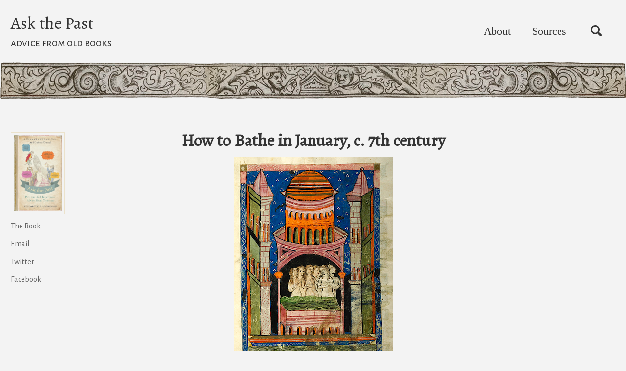

--- FILE ---
content_type: text/html;charset=UTF-8
request_url: https://askthepast.net/how-to-bathe-in-january-c-7th-century/
body_size: 3940
content:
<!DOCTYPE html><html lang="en" class=" js "><head>
    <meta charset="utf-8">

<!-- begin _includes/seo.html -->
  <meta property="og:image" content="https://www.askthepast.net/assets/images/monsters.png">
<title>How to Bathe in January, c. 7th century - Ask the Past</title>
<meta name="description" content="Let your hair be combed, and your haircut be equally neat. If you are shaggy…">



<meta property="og:type" content="article">
<meta property="og:locale" content="en_US">
<meta property="og:site_name" content="Ask the Past">
<meta property="og:title" content="How to Bathe in January, c. 7th century">
<meta property="og:url" content="https://www.askthepast.net/how-to-bathe-in-january-c-7th-century/">


  <meta property="og:description" content="Let your hair be combed, and your haircut be equally neat. If you are shaggy…">



  <meta property="og:image" content="https://www.askthepast.net/assets/images/monsters.png">





  <meta property="article:published_time" content="2019-01-20T01:27:00-05:00">





  

  


<link rel="canonical" href="https://www.askthepast.net/how-to-bathe-in-january-c-7th-century/">




<script type="application/ld+json">
  {
    "@context": "https://schema.org",
    
      "@type": "Person",
      "name": "Ask the Past",
      "url": "https://www.askthepast.net/"
    
  }
</script>






<!-- end _includes/seo.html -->


<link href="/feed.xml" type="application/atom+xml" rel="alternate" title="Ask the Past Feed">

<!-- https://t.co/dKP3o1e -->
<meta name="viewport" content="width=device-width, initial-scale=1.0">



<!-- For all browsers -->
<link rel="stylesheet" href="/assets/css/main.css">

<!--[if IE ]>
  <style>
    /* old IE unsupported flexbox fixes */
    .greedy-nav .site-title {
      padding-right: 3em;
    }
    .greedy-nav button {
      position: absolute;
      top: 0;
      right: 0;
      height: 100%;
    }
  </style>
<![endif]-->



    <link href="https://fonts.googleapis.com/css?family=Alegreya&amp;display=swap" rel="stylesheet">
    <!-- start custom head snippets -->
<link href="https://fonts.googleapis.com/css?family=Alegreya|Alegreya+Sans|Alegreya+Sans+SC&amp;display=swap" rel="stylesheet">
<!-- insert favicons. use https://realfavicongenerator.net/ -->

<!-- end custom head snippets -->

  <style id="fit-vids-style">.fluid-width-video-wrapper{width:100%;position:relative;padding:0;}.fluid-width-video-wrapper iframe,.fluid-width-video-wrapper object,.fluid-width-video-wrapper embed {position:absolute;top:0;left:0;width:100%;height:100%;}</style></head>

  <body class="layout--single" style="margin-bottom: 220.688px;">
    <nav class="skip-links">
  <h2 class="screen-reader-text">Skip links</h2>
  <ul>
    <li><a href="#site-nav" class="screen-reader-shortcut">Skip to primary navigation</a></li>
    <li><a href="#main" class="screen-reader-shortcut">Skip to content</a></li>
    <li><a href="#footer" class="screen-reader-shortcut">Skip to footer</a></li>
  </ul>
</nav>

    <!--[if lt IE 9]>
<div class="notice--danger align-center" style="margin: 0;">You are using an <strong>outdated</strong> browser. Please <a href="https://browsehappy.com/">upgrade your browser</a> to improve your experience.</div>
<![endif]-->

    

<div class="masthead">
  <div class="masthead__inner-wrap">
    <div class="masthead__menu">
      <nav id="site-nav" class="greedy-nav">
        
        <a class="site-title" href="/">
          Ask the Past
          <span class="site-subtitle">advice from old books</span>
        </a>
        <ul class="visible-links"><li class="masthead__menu-item">
              <a href="/about/">About</a>
            </li><li class="masthead__menu-item">
              <a href="/bibliography/">Sources</a>
            </li></ul>
        
        <button class="search__toggle" type="button">
          <span class="visually-hidden">Toggle search</span>
          <svg class="icon" width="16" height="16" xmlns="http://www.w3.org/2000/svg" viewBox="0 0 15.99 16">
            <path d="M15.5,13.12L13.19,10.8a1.69,1.69,0,0,0-1.28-.55l-0.06-.06A6.5,6.5,0,0,0,5.77,0,6.5,6.5,0,0,0,2.46,11.59a6.47,6.47,0,0,0,7.74.26l0.05,0.05a1.65,1.65,0,0,0,.5,1.24l2.38,2.38A1.68,1.68,0,0,0,15.5,13.12ZM6.4,2A4.41,4.41,0,1,1,2,6.4,4.43,4.43,0,0,1,6.4,2Z" transform="translate(-.01)"></path>
          </svg>
        </button>
        
        <button class="greedy-nav__toggle hidden" type="button" count="0" style="">
          <span class="visually-hidden">Toggle menu</span>
          <div class="navicon"></div>
        </button>
        <ul class="hidden-links hidden"></ul>
      </nav>
    </div>
  </div>
</div>


    <div class="initial-content">
      
  











<div class="page__hero" style=" ">
  
    <img src="/assets/images/monsters.png" alt="How to Bathe in January, c. 7th century" class="page__hero-image">
  
  
</div>





<div id="main" role="main">
  
  <div class="sidebar sticky">
  


<div itemscope="" itemtype="https://schema.org/Person">

  
    <div class="author__avatar">
      

      
        <img src="/assets/images/bookcover.png" alt="" itemprop="image">
      
    </div>
  

  <div class="author__content">
    
      <h3 class="author__name" itemprop="name"></h3>
    
    
  </div>

  <div class="author__urls-wrapper">
    <button class="btn btn--inverse">Follow</button>
    <ul class="author__urls social-icons">
      

      
        
          
            <li><a href="https://www.amazon.com/Ask-Past-Pertinent-Impertinent-Yesteryear/dp/0316298891" rel="nofollow noopener noreferrer"><i class="fas fa-fw fa-book" aria-hidden="true"></i> The Book</a></li>
          
        
          
            <li><a href="mailto:askthepast@gmail.com" rel="nofollow noopener noreferrer"><i class="fas fa-fw fa-envelope-square" aria-hidden="true"></i> Email</a></li>
          
        
          
        
          
            <li><a href="https://twitter.com/askthepast" rel="nofollow noopener noreferrer"><i class="fab fa-fw fa-twitter-square" aria-hidden="true"></i> Twitter</a></li>
          
        
          
            <li><a href="https://facebook.com/askthepast" rel="nofollow noopener noreferrer"><i class="fab fa-fw fa-facebook-square" aria-hidden="true"></i> Facebook</a></li>
          
        
          
        
          
        
      

      

      

      

      

      

      

      

      

      

      

      

      

      

      

      

      

      

      

      

      

      

      

      

      

      <!--
  <li>
    <a href="http://link-to-whatever-social-network.com/user/" itemprop="sameAs" rel="nofollow noopener noreferrer">
      <i class="fas fa-fw" aria-hidden="true"></i> Custom Social Profile Link
    </a>
  </li>
-->
    </ul>
  </div>
</div>

  
    
    
  
  </div>


  <article class="page" itemscope="" itemtype="https://schema.org/CreativeWork">
    <meta itemprop="headline" content="How to Bathe in January, c. 7th century">
    <meta itemprop="description" content="Let your hair be combed, and your haircut be equally neat. If you are shaggy…">
    <meta itemprop="datePublished" content="January 20, 2019">
    

    <div class="page__inner-wrap">
      
        <header>
          <h1 id="page-title" class="page__title" itemprop="headline">How to Bathe in January, c. 7th century
</h1>
          
        </header>
      

      <section class="page__content" itemprop="text">
        
        <p class="text-center"><img src="/assets/images/batheinjanuary.png" alt="manuscript illustration of six women bathing together in a whimsical tower" class="align-center">
<small>Morgan Library, MS G.74, f. 19r</small></p>

<div class="notice--primary">
  <p>January… Four baths in the course of the month; soap with sodium carbonate diluted in wine. Make a compound skin lotion by mixing 3 lb. weight aloes, 1 lb. myrrh, 2 egg yolks; combine these and apply to the skin. This is the quantity per person. Apply it before you enter the bath, and have three bucketfuls [of water] poured over you, then sweat, then go into the open air and sponge the ointment off thoroughly. After washing the ointment off, rub down with cooling wine and egg yolks mixed with hot rose oil, then make love.</p>

  <p>Hierophilus the Sophist, <em>Dietary Calendar</em></p>
</div>

<p>If your bath routine does not involve pounds of lotion and fragrant mayonnaise, you are not living your best January.</p>

<div id="commento"></div>



        
      </section>

      <footer class="page__meta">
        
        
  


  
  
  

  <p class="page__taxonomy">
    <strong><i class="fas fa-fw fa-tags" aria-hidden="true"></i> Tags: </strong>
    <span itemprop="keywords">
    
      
      
      <a href="/tags/bathing" class="page__taxonomy-item" rel="tag">bathing</a><span class="sep">, </span>
    
      
      
      <a href="/tags/cosmetics" class="page__taxonomy-item" rel="tag">cosmetics</a><span class="sep">, </span>
    
      
      
      <a href="/tags/eggs" class="page__taxonomy-item" rel="tag">eggs</a><span class="sep">, </span>
    
      
      
      <a href="/tags/medieval" class="page__taxonomy-item" rel="tag">medieval</a>
    
    </span>
  </p>




        
          <p class="page__date"><strong><i class="fas fa-fw fa-calendar-alt" aria-hidden="true"></i> Updated:</strong> <time datetime="2019-01-20T01:27:00-05:00">January 20, 2019</time></p>
        
      </footer>

      <section class="page__share">
  
    <h4 class="page__share-title">Share on</h4>
  

  <a href="https://twitter.com/intent/tweet?text=How+to+Bathe+in+January%2C+c.+7th+century%20https%3A%2F%2Fwww.askthepast.net%2Fhow-to-bathe-in-january-c-7th-century%2F" class="btn btn--twitter" onclick="window.open(this.href, 'window', 'left=20,top=20,width=500,height=500,toolbar=1,resizable=0'); return false;" title="Share on Twitter"><i class="fab fa-fw fa-twitter" aria-hidden="true"></i><span> Twitter</span></a>

  <a href="https://www.facebook.com/sharer/sharer.php?u=https%3A%2F%2Fwww.askthepast.net%2Fhow-to-bathe-in-january-c-7th-century%2F" class="btn btn--facebook" onclick="window.open(this.href, 'window', 'left=20,top=20,width=500,height=500,toolbar=1,resizable=0'); return false;" title="Share on Facebook"><i class="fab fa-fw fa-facebook" aria-hidden="true"></i><span> Facebook</span></a>

  <a href="https://www.linkedin.com/shareArticle?mini=true&amp;url=https%3A%2F%2Fwww.askthepast.net%2Fhow-to-bathe-in-january-c-7th-century%2F" class="btn btn--linkedin" onclick="window.open(this.href, 'window', 'left=20,top=20,width=500,height=500,toolbar=1,resizable=0'); return false;" title="Share on LinkedIn"><i class="fab fa-fw fa-linkedin" aria-hidden="true"></i><span> LinkedIn</span></a>
</section>


      
  <nav class="pagination">
    
      <a href="/how-to-make-it-through-november-c-7th-c/" class="pagination--pager" title="How to Make It Through November, c. 7th century
">Previous</a>
    
    
      <a href="/how-to-pest-proof-your-house-1639/" class="pagination--pager" title="How to Pest-Proof Your House, 1639
">Next</a>
    
  </nav>

    </div>

    
  </article>
  
  
    <div class="page__related">
      <h4 class="page__related-title">The Past recommends</h4>
      <div class="grid__wrapper">
        
          



<div class="grid__item">
  <article class="archive__item" itemscope="" itemtype="https://schema.org/CreativeWork">
    
      <div class="archive__item-teaser">
        <img src="/assets/images/batheinsnow.png" alt="">
      </div>
    
    <h2 class="archive__item-title" itemprop="headline">
      
        <a href="/how-to-bathe-in-snow-1837/" rel="permalink">How to Bathe in Snow, 1837
</a>
      
    </h2>
    
    <p class="archive__item-excerpt" itemprop="description">Many people who have not fairly tried it know not the value of snow for washing the face and hands…
</p>
  </article>
</div>

        
          



<div class="grid__item">
  <article class="archive__item" itemscope="" itemtype="https://schema.org/CreativeWork">
    
      <div class="archive__item-teaser">
        <img src="/assets/images/makecheesy.png" alt="">
      </div>
    
    <h2 class="archive__item-title" itemprop="headline">
      
        <a href="/how-to-make-cheesy-omelet-c-1400/" rel="permalink">How to Make a Cheesy Omelet, c. 1400
</a>
      
    </h2>
    
    <p class="archive__item-excerpt" itemprop="description">First, heat the pan thoroughly with oil, butter, or another grease as you wish…
</p>
  </article>
</div>

        
          



<div class="grid__item">
  <article class="archive__item" itemscope="" itemtype="https://schema.org/CreativeWork">
    
      <div class="archive__item-teaser">
        <img src="/assets/images/november.png" alt="">
      </div>
    
    <h2 class="archive__item-title" itemprop="headline">
      
        <a href="/how-to-make-it-through-november-c-7th-c/" rel="permalink">How to Make It Through November, c. 7th century
</a>
      
    </h2>
    
    <p class="archive__item-excerpt" itemprop="description">November governs the watery phlegm…
</p>
  </article>
</div>

        
          



<div class="grid__item">
  <article class="archive__item" itemscope="" itemtype="https://schema.org/CreativeWork">
    
      <div class="archive__item-teaser">
        <img src="/assets/images/washbaby.png" alt="">
      </div>
    
    <h2 class="archive__item-title" itemprop="headline">
      
        <a href="/how-to-wash-your-baby-c-1320/" rel="permalink">How to Wash Your Baby, c. 1320
</a>
      
    </h2>
    
    <p class="archive__item-excerpt" itemprop="description">You should wash the baby after he has had a long nap…
</p>
  </article>
</div>

        
      </div>
    </div>
  
  
</div>

    </div>

    
      <div class="search-content">
        <div class="search-content__inner-wrap"><form class="search-content__form" onkeydown="return event.key != 'Enter';">
    <label class="sr-only" for="search">
      Enter your search term...
    </label>
    <input type="search" id="search" class="search-input" tabindex="-1" placeholder="Enter your search term...">
  </form>
  <div id="results" class="results"></div></div>

      </div>
    

    <div id="footer" class="page__footer">
      <footer>
        <!-- start custom footer snippets -->

<!-- end custom footer snippets -->
        <div class="page__footer-follow">
  <ul class="social-icons">
    
      <li><strong>Follow:</strong></li>
    

    
      
        
          <li><a href="https://twitter.com/askthepast" rel="nofollow noopener noreferrer"><i class="fab fa-fw fa-twitter-square" aria-hidden="true"></i> Twitter</a></li>
        
      
        
          <li><a href="https://facebook.com/askthepast" rel="nofollow noopener noreferrer"><i class="fab fa-fw fa-facebook-square" aria-hidden="true"></i> Facebook</a></li>
        
      
        
      
        
      
        
      
        
      
    

    <li><a href="/feed.xml"><i class="fas fa-fw fa-rss-square" aria-hidden="true"></i> Feed</a></li>
  </ul>
</div>

<div class="page__footer-copyright">© 2021 Ask the Past. Powered by <a href="https://jekyllrb.com" rel="nofollow">Jekyll</a> &amp; <a href="https://mademistakes.com/work/minimal-mistakes-jekyll-theme/" rel="nofollow">Minimal Mistakes</a>.</div>

      </footer>
    </div>

    
  
  









 






    
 

  

</body></html>